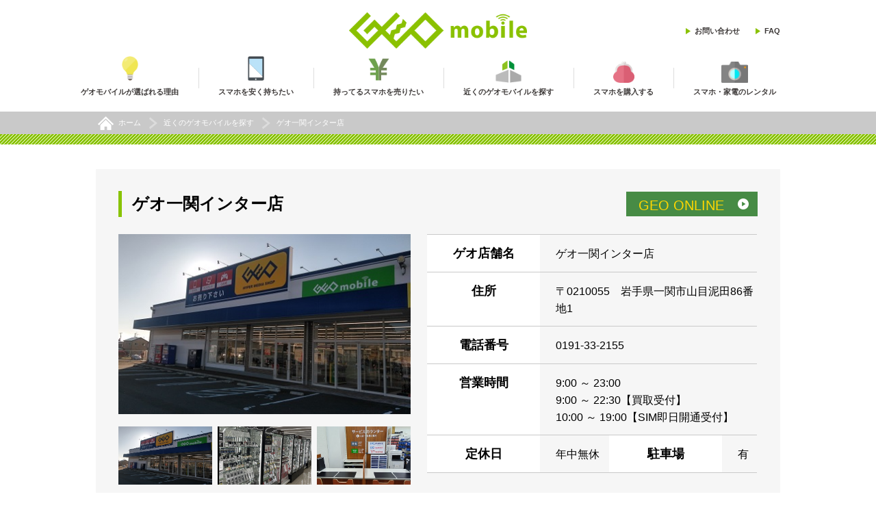

--- FILE ---
content_type: text/html; charset=UTF-8
request_url: https://geo-mobile.jp/store/31678.html
body_size: 15246
content:
<!doctype html>
<html lang="ja">
<html lang="ja">
<head>
<meta charset="UTF-8">
<meta http-equiv="X-UA-Compatible" content="IE=edge">
<meta name="viewport" content="width=device-width,initial-scale=1,minimum-scale=1">
<title>中古スマホ・格安スマホ専門店｜ゲオ一関インター店</title>
<meta name="description" content="">
<meta name="keywords" content="ゲオモバイル、中古、新品、スマホ、スマートフォン、買取、販売、iphone、格安スマホ、携帯、ケータイ、SIM、格安SIM,スマホ,スマートフォン,SIM,格安,携帯電話,中古,買取,販売">
<meta name="apple-mobile-web-app-title" content="">
<meta property="og:site_name" content="ゲオモバイル｜中古スマホ・中古携帯・格安スマホの販売・買取情報サイト" />
<meta property="og:image" content="" />
<meta property="og:title" content="中古スマホ・格安スマホ専門店｜ゲオ一関インター店" />
<meta property=“og:type” content="article" />
<meta property=“og:locale” content="ja_JP" />

<meta property=“og:url” content="https://geo-mobile.jp/store/31678.html" />

		<link rel="canonical" href="https://geo-mobile.jp/store/31678.html">
	

<link rel="shortcut icon" href="/common/e621f500000000am-img/apple-touch-icon.png" >
<!--[if lt IE 9]>
<script src="/common/js/jquery-1.11.1.min.js"></script>
<script src="/common/js/html5shiv.js"></script>
<script src="/common/js/selectivizr-min.js"></script>
<![endif]-->
<!--[if gte IE 9]><!-->
<script src="/common/js/jquery-2.1.0.min.js"></script>
<!--<![endif]-->
<link rel="stylesheet" href="/common/css/jquery.bxslider.css">
<link rel="stylesheet" href="/common/css/default.css">
<link rel="stylesheet" href="/common/css/common.css">


	<link rel="stylesheet" href="/common/css/sub.css">

	<link rel="stylesheet" href="/common/css/shop.css">
<link rel="apple-touch-icon" sizes="114x114" href="https://geo-mobile.jp/common/img/apple-touch-icon.png" />

</head>
<body>
<!-- Google Tag Manager -->
<noscript><iframe src="//www.googletagmanager.com/ns.html?id=GTM-PCM64Q"
height="0" width="0" style="display:none;visibility:hidden"></iframe></noscript>
<script>(function(w,d,s,l,i){w[l]=w[l]||[];w[l].push({'gtm.start':
new Date().getTime(),event:'gtm.js'});var f=d.getElementsByTagName(s)[0], j=d.createElement(s),dl=l!='dataLayer'?'&l='+l:'';j.async=true;j.src=
'//www.googletagmanager.com/gtm.js?id='+i+dl;f.parentNode.insertBefore(j,f);
})(window,document,'script','dataLayer','GTM-PCM64Q');</script>
<!-- End Google Tag Manager -->
<div id="wrapper" class="wrapper">
	<header id="pageHeader">
        <div class="hedInner mainWidth">
    
            
                    <div class="hedLogo"><a href="/"><img src="/common/e621f500000000am-img/hed_logo.png" height="69" width="338" alt="ゲオモバイル"></a></div>
                

            <ul class="hedLink clr">
                <li class="hedUser"></li>
                <li><a href="https://geo-online.co.jp/inquiry/input?cat1=7" >お問い合わせ</a></li>
                <li><a href="/faq.html" >FAQ</a></li>
            </ul>
        </div>
    
        <div class="hedNavBg">
            <nav class="hedNav clr">
                <ul>
                    
                            <li class="nav01"><a href="/about/index.html" ><span>ゲオモバイルが選ばれる理由</span></a></li>
                        
                            <li class="nav02"><a href="/buy/guide/index.html" ><span>スマホを安く持ちたい</span></a></li>
                        
                            <li class="nav03"><a href="https://buymobile.geo-online.co.jp/" ><span>持ってるスマホを売りたい</span></a></li>
                        
                            <li class="nav04"><a href="https://geo-mobile.jp/store/index.html" ><span>近くのゲオモバイルを探す</span></a></li>
                        
                            <li class="nav05"><a href="https://ec.geo-online.co.jp/shop/c/c10/" target="_blank"><span>スマホを購入する</span></a></li>
                        
                            <li class="nav06"><a href="https://geo-arekore.jp/" target="_blank"><span>スマホ・家電のレンタル</span></a></li>
                        
                </ul>
            </nav>
        </div>
    
        <div class="hover" id="hover">
          <div class="hoverInner">
              <p class="hedNavSpLogo"><img src="/common/img/hed_logo2.png" height="69" width="338" alt=""></p>
              <a class="hedNavSpBtn hover_btn" href=""><img src="/common/img/sp_btn_on.png" height="56" width="56" alt=""></a>
            <ul class="hedNavSp">
                    
                          <li class="hedNavSp01"><a href="/about/index.html" ><span>ゲオモバイルが選ばれる理由</span></a></li>
                        
                          <li class="hedNavSp02"><a href="/buy/guide/index.html" ><span>スマホを安く持ちたい</span></a></li>
                        
                          <li class="hedNavSp03"><a href="https://buymobile.geo-online.co.jp/" ><span>持ってるスマホを売りたい</span></a></li>
                        
                          <li class="hedNavSp04"><a href="https://geo-mobile.jp/store/index.html" ><span>近くのゲオモバイルを探す</span></a></li>
                        
                          <li class="hedNavSp05"><a href="https://ec.geo-online.co.jp/shop/c/c10/" target="_blank"><span>スマホを購入する</span></a></li>
                        
                          <li class="hedNavSp06"><a href="https://geo-arekore.jp/" target="_blank"><span>スマホ・家電のレンタル</span></a></li>
                        
            </ul>
            <ul class="hedNavSp2 clr">
<!--                <li></li> -->
                <li><a href="https://geo-online.co.jp/inquiry/input?cat1=7" >お問い合わせ</a></li>
                <li><a href="/faq.html" >FAQ</a></li>
    
            </ul>
          </div>
          <div class="hoverBg hover_btn"></div>
        </div>
        <a class="hedBtn hover_btn" href=""><img src="/common/img/sp_btn.png" height="56" width="56" alt=""></a>
    </header>

	<div class="breadcrumbs">
		<nav class="mainWidth breadcrumbsInner">
			<ul class="clr" itemscope itemtype="http://schema.org/BreadcrumbList">
				<li class="breadcrumbsHome" itemprop="itemListElement" itemscope itemtype="http://schema.org/ListItem">
					<a itemprop="item" href="/">
						<span itemprop="name">ホーム</span>
					</a>
					<meta itemprop="position" content="1"/>
				</li>
				<li itemprop="itemListElement" itemscope itemtype="http://schema.org/ListItem">
					<a itemprop="item" href="/store/index.html">
						<span itemprop="name">近くのゲオモバイルを探す</span>
					</a>
					<meta itemprop="position" content="2"/>
				</li>
				<li itemprop="itemListElement" itemscope itemtype="http://schema.org/ListItem">
					<span itemprop="name">ゲオ一関インター店</span>
					<meta itemprop="position" content="3"/>
				</li>
			</ul>
		</nav>
	</div>
	<main class="main">
		<div class="view">
			<div class="viewInner mainWidth">

<!--
				<h2 class="areaTitle1">北海道エリア・東北エリア</h2>
				<h3 class="areaTitle2">岩手県</h3>
-->				

				<div class="areaBox clr">
					

<div class="areaHed clr">
	
		<h1 class="areaName">ゲオ一関インター店</h1>
	
	<div class="areaNameBox clr">
		
			<a class="areaNameLink" href="http://geo-online.co.jp/store/31678/" target="_blank">GEO ONLINE</a>
		
	</div>
</div>
<div class="areaImg">
	<ul id="slid">

		
			<li><img src="/store/uammk7000000przn-img/20231117ichinosekiinnta1.jpg" height="255" width="427" alt="ゲオ一関インター店"></li>
		
			<li><img src="/store/uammk7000000przn-img/20231117ichinosekiinnta2.jpg" height="255" width="427" alt="ゲオ一関インター店"></li>
		
			<li><img src="/store/uammk7000000przn-img/20231117ichinosekiinnta3.jpg" height="255" width="427" alt="ゲオ一関インター店"></li>
		
	</ul>
	<ul id="slid_btn" class="clr">
		
			<li><a data-slide-index="0" href=""><img src="/store/uammk7000000przn-img/20231117ichinosekiinnta1.jpg" height="255" width="427" alt="ゲオ一関インター店"></a></li>
		
			<li><a data-slide-index="1" href=""><img src="/store/uammk7000000przn-img/20231117ichinosekiinnta2.jpg" height="255" width="427" alt="ゲオ一関インター店"></a></li>
		
			<li><a data-slide-index="2" href=""><img src="/store/uammk7000000przn-img/20231117ichinosekiinnta3.jpg" height="255" width="427" alt="ゲオ一関インター店"></a></li>
		
	</ul>
</div>
<div class="areaMain">
	<table>
		<tr>
			<th>ゲオ店舗名</th>
			<td colspan="3">ゲオ一関インター店</td>
		</tr>
		<tr>
			<th>住所</th>
			<td colspan="3">〒0210055　岩手県一関市山目泥田86番地1</td>
		</tr>
		<tr>
			<th>電話番号</th>
			<td colspan="3">0191-33-2155</td>
		</tr>
		<tr>
			<th>営業時間</th>
			<td colspan="3">9:00 ～ 23:00<br/>
9:00 ～ 22:30【買取受付】<br/>
10:00 ～ 19:00【SIM即日開通受付】</td>
		</tr>
		<tr>
			<th>定休日</th>
			<td>年中無休</td>
			<th class="th01">駐車場</th>
			<td>有</td>
		</tr>
	</table>
</div>
<div class="gmap">
	<div class="blogEntry">
		<div class="wysiwyg">
			

		</div>
	</div>
</div>

	<div class="gmap">
		<iframe src="https://www.google.com/maps/embed?pb=!1m18!1m12!1m3!1d3103.43271298475!2d141.1119288563131!3d38.936941888768715!2m3!1f0!2f0!3f0!3m2!1i1024!2i768!4f13.1!3m3!1m2!1s0x5f88d0637a925825%3A0x89df00d5f2e7c7!2z44CSMDIxLTAwNTUg5bKp5omL55yM5LiA6Zai5biC5bGx55uu5rOl55Sw77yY77yW4oiS77yR!5e0!3m2!1sja!2sjp!4v1699928446611!5m2!1sja!2sjp" width="600" height="450" frameborder="0" style="border:0" allowfullscreen></iframe>
	</div>


<div class="viewService">
	<h2 class="viewTitle">取り扱いサービス一覧</h2>
	
	<ul class="viewServiceList clr">
		
				<li><img src="/common/e621f500000000am-img/view_icon04.png" height="98" width="100" alt=""><span>中古・新品携帯電話販売</span></li>
			
				<li><img src="/common/e621f500000000am-img/view_icon02.png" height="98" width="100" alt=""><span>携帯電話買取</span></li>
			
				<li><img src="/common/e621f500000000am-img/view_icon03.png" height="98" width="100" alt=""><span>携帯アクセサリー</span></li>
			
				<li><img src="/common/e621f500000000am-img/view_icon09.png" height="98" width="100" alt=""><span>中古パソコン</span></li>
			
				<li><img src="/common/e621f500000000am-img/view_icon06.png" height="98" width="100" alt=""><span>スマホ設定サービス</span></li>
			
				<li><img src="/common/e621f500000000am-img/view_icon08.png" height="98" width="100" alt=""><span>UQ mobile<br/>(即日開通可)</span></li>
			
				<li><img src="/common/e621f500000000am-img/view_icon08.png" height="98" width="100" alt=""><span>Y!mobile<br/>(即日開通可)</span></li>
			
	</ul>
</div>

					
				
				</div>

				<a href="/store/index.html" class="subBtn viewBtn"><span>他の店舗を探す</span></a>


			</div>
		</div>


	</main>

		<footer id="pageFooter">
		<div class="footInner mainWidth clr">
				<div class="footContent">
					<a class="footInfoLogo sp-block" href=""><img src="/common/e621f500000000am-img/foot_logo1.png" height="69" width="338" alt="GEO mobile"></a>
					<div class="footTitle">コンテンツ</div>
			

						<ul class="footList footListContent">
							
								<li><a href="/about/index.html" >ゲオモバイルが選ばれる理由</a></li>
							
								<li><a href="/ansinanzen.html" >ゲオのスマホが「安心」「安全」な理由</a></li>
							
								<li><a href="/buy/guide/index.html" >スマホを安く持ちたい</a></li>
							
								<li><a href="https://buymobile.geo-online.co.jp/" target="_blank">持ってるスマホを売りたい</a></li>
							
								<li><a href="/store/index.html" >近くのゲオモバイルを探す</a></li>
							
								<li><a href="https://ec.geo-online.co.jp/shop/c/c10/" target="_blank">スマホを購入する</a></li>
							
								<li><a href="/shingataiphone_hatsubai.html" >おすすめ中古スマホ・SIMセット</a></li>
							
								<li><a href="/campaign/tentokaitori.html" target="_blank">買取強化中!!店頭買取価格</a></li>
							
								<li><a href="https://buymobile.geo-online.co.jp/kouka_kaitori/" target="_blank">未使用品携帯 超高価買取中</a></li>
							
								<li><a href="/campaign/damagepurchase.html" >画面割れ・破損したiPhoneも買取！</a></li>
							
						</ul>
			

						<ul class="footList footListContent">
							
								<li><a href="/privacy.html" >プライバシーポリシー</a></li>
							
								<li><a href="/guideline.html" >利用規約</a></li>
							
								<li><a href="/customer-harassment.html" >カスタマーハラスメントに対する行動指針	</a></li>
							
								<li><a href="/faq.html" >FAQ</a></li>
							
								<li><a href="/sitemap.html" >サイトマップ</a></li>
							
								<li><a href="https://geo-recruit.net/jobfind-pc/area/All?freeword=%E3%82%B2%E3%82%AA%E3%83%A2%E3%83%90%E3%82%A4%E3%83%AB" target="_blank">アルバイト募集</a></li>
							
								<li><a href="http://geo-online.co.jp/html/ponta.html" target="_blank">共通ポイントサービス『Ponta』</a></li>
							
								<li><a href="https://www.geonet.co.jp/company/recruitment/" target="_blank">店舗物件情報募集</a></li>
							
						</ul>
			
				</div>
			<div class="footSns">
				<div class="footTitle">公式アカウント</div>

				<ul class="footList">
					<li class="footListTwitter"><a href="https://twitter.com/geo_mobile_jp" target="_blank"> X(旧:Twitter)</a></li>

				</ul>
			</div>
			<div class="footGeo">
				<div class="footTitle">GEOグループ</div>

				<ul class="footList">
					<li><a href="http://geo-online.co.jp/"><img src="/common/img/foot_logo2.png" height="17" width="85" alt="GEO ONLINE"></a></li>
					<li><a href="https://www.geonet.co.jp/business/companies/geostore/" target="_blank">会社概要</a></li>
				</ul>
			</div>

			<div class="footInfo">
				<a class="footInfoLogo sp-none" href="/"><img src="/common/e621f500000000am-img/foot_logo1.png" height="69" width="338" alt="GEO mobile"></a>

				<ul class="footInfoList clr">
					<li class="footInfoMail"><a href="https://geo-online.co.jp/inquiry/input?cat1=7" >お問い合わせ</a></li>

				</ul>
			</div>

			<address class="footAddr">COPYRIGHT © GEO STORE CORPORATION. ALL RIGHTS RESERVED.
</address>
		</div>
	</footer>
</div>

<script src="/common/js/jquery.bxslider.js"></script>
<script src="/common/js/jquery.matchHeight-min.js"></script>

<script src="/common/js/common.js"></script>

	<script src="/common/js/shop_light.js"></script>

</body>
</html>


--- FILE ---
content_type: text/css
request_url: https://geo-mobile.jp/common/css/default.css
body_size: 8389
content:
@charset "utf-8";
/*----------------------------------------------------------------------------------------------------
	リセット及びbody初期設定 (このCSSは通常変更しない)
----------------------------------------------------------------------------------------------------*/

/* Style Reset(html5) */

html,body,div,span,applet,object,iframe,h1,h2,h3,h4,h5,h6,p,blockquote,pre,a,abbr,acronym,address,
big,cite,code,del,dfn,em,img,ins,kbd,q,s,samp,small,strike,strong,sub,sup,tt,var,b,u,i,center,
dl,dt,dd,ol,ul,li,fieldset,form,label,legend,table,caption,tbody,tfoot,thead,tr,th,td,article,
aside,canvas,details,embed,figure,figcaption,footer,header,hgroup,menu,nav,output,ruby,section,
summary,time,mark,audio,video {
	margin: 0;
	padding: 0;
	border: 0;
	font-size: 100%;
	vertical-align: baseline;
}
ol,ul {
	list-style: none;
}
blockquote,
q {
	quotes: none;
}
blockquote:before,
blockquote:after,
q:before,
q:after {
	content: '';
	content: none;
}
table {
	border-collapse: collapse;
	border-spacing: 0;
	vertical-align: top;
}
address {
	font-style: normal;
	padding: 0 10px 0 0;
}
caption,
th,
td {
	font-weight: normal;
	text-align: left;
}

a:focus {
	outline: thin dotted;
}
article,
aside,
details,
figcaption,
figure,
footer,
header,
hgroup,
nav,
section {
	display: block;
}
audio,
canvas,
video {
	display: inline-block;
}
audio:not([controls]) {
	display: none;
}
del {
	color: #333;
}
ins {
	background: #fff9c0;
	text-decoration: none;
}
hr {
	border: 0;
	height: 1px;
	border-bottom: 1px solid #ccc;
}
sub,
sup {
	font-size: 75%;
	line-height: 0;
	position: relative;
	vertical-align: baseline;
}
button{
	border: none;
	background: none;
	display: block;
	cursor:pointer;
}
textarea,
input {
	-moz-box-sizing: border-box;
	-webkit-box-sizing: border-box;
	box-sizing: border-box;
}
sup {
	top: -0.5em;
}
sub {
	bottom: -0.25em;
}
small {
	font-size: smaller;
}

button,
a {
	text-decoration:none;
	color:#3D3938;
	opacity: 1.0;
	transition: all 300ms ease;
	-webkit-transition: all 300ms ease;
	-moz-transition: all 300ms ease;
}
button:hover,
a:hover{
	  filter: alpha(opacity=75);
	  -moz-opacity:0.75;
	  opacity:0.75;	
}

.bold , .strong {
	font-weight: bold;
}

html {
	/*overflow-y: scroll;*/
	font-size: 100%;
	-webkit-text-size-adjust: 100%;
	-ms-text-size-adjust: 100%;
}

/*　画像
---------------------------------------------------------------------------------------*/
img{
	border:0px none;
	margin:0;
	padding:0;
	border: 0;
	vertical-align: middle;
	-ms-interpolation-mode: bicubic;
	max-width: 100%;
	height: auto;
}

/*　img のリンク　マウスオーバー
--------------------------------------------------------------------------------------- */
a img{
/*	opacity: 1.0;
	transition: all 500ms ease;
	-webkit-transition: all 500ms ease;
	-moz-transition: all 500ms ease;*/
}
a:hover img {
/*	opacity: 0.7;*/
}

/*　body
---------------------------------------------------------------------------------------*/
body {
	font-family: Verdana, "游ゴシック", YuGothic, "ヒラギノ角ゴ ProN W3", "Hiragino Kaku Gothic ProN", "メイリオ", Meiryo, sans-serif;
	line-height:1.6;
}
/*　font
---------------------------------------------------------------------------------------*/
.fwn{
	font-weight:normal;
}


/*　Bold
---------------------------------------------------------------------------------------*/
.strong{
	font-weight:bold;
 }


/*　Color
---------------------------------------------------------------------------------------*/
.red{
	color:#CC0000;
 }

.green{
	color:#006600;
 }

.brown{
	color:#993300;
 }

/*　フォントサイズ
---------------------------------------------------------------------------------------*/
.font10{
	font-size:10px;
}
.font11{
	font-size:11px;
}
.font12{
	font-size:12px;
}
.font13{
	font-size:13px;
}
.font14{
	font-size:14px;
}
.font15{
	font-size:15px;
}
.font16{
	font-size:16px;
}
.font17{
	font-size:17px;
}
.font18{
	font-size:18px;
}
.font19{
	font-size:19px;
}
.font20{
	font-size:20px;
}

.min{
	font-family: 'Times New Roman', '游明朝体', 'Yu Mincho', 'ヒラギノ明朝 Pro W3', 'Hiragino Mincho Pro', 'HGS明朝B', 'Hiragino Mincho ProN', 'ＭＳ Ｐ明朝', 'MS PMincho', serif;
}
.goshick{
	font-family: Verdana, "游ゴシック", YuGothic, "ヒラギノ角ゴ ProN W3", "Hiragino Kaku Gothic ProN", "メイリオ", Meiryo, sans-serif;
}
.marugo{
		font-family: "ヒラギノ丸ゴ Pro","Hiragino Maru Gothic Pro","メイリオ";
}

/*　clearfix
---------------------------------------------------------------------------------------*/
.clr:after {
	content: " ";
	display: block;
	height: 0;
	line-height: 0;
	clear: both;
	visibility: hidden;
}

.clr {
	display: inline-block;
	min-height: 1%;
}

/* Hides from IE-mac \*/

* html .clr {
	height: 1%;
}

.clr {
	display: block;
}
/* End hide from IE-mac */

form{
	display: inline;
}

a:focus, *:focus {
 outline:none;
}

/*　よせの設定
---------------------------------------------------------------------------------------*/
.tal{
	text-align:left;
}
.tac{
	text-align:center;
}
.tar{
	text-align:right;
}


/*　float
---------------------------------------------------------------------------------------*/
.fl{
	float:left;
	}
.fr{
	float:right;
}
	
/*　マージン、パディング
---------------------------------------------------------------------------------------*/

/*　上　*/
.mt0{margin-top:0px !important;}
.mt5{margin-top:5px !important;}
.mt10{margin-top:10px !important;}
.mt15{margin-top:15px !important;}
.mt20{margin-top:20px !important;}
.mt25{margin-top:25px !important;}
.mt30{margin-top:30px !important;}
.mt40{margin-top:40px !important;}

/*　右　*/
.mr0{margin-right:0px !important;}
.mr5{margin-right:5px !important;}
.mr10{margin-right:10px !important;}
.mr15{margin-right:15px !important;}
.mr20{margin-right:20px !important;}
.mr25{margin-right:25px !important;}
.mr30{margin-right:30px !important;}
.mr40{margin-right:40px !important;}
.mr50{margin-right:50px !important;}

/*　下　*/
.mb0{margin-bottom:0px !important;}
.mb5{margin-bottom:5px !important;}
.mb8{margin-bottom:8px !important;}
.mb10{margin-bottom:10px !important;}
.mb15{margin-bottom:15px !important;}
.mb20{margin-bottom:20px !important;}
.mb25{margin-bottom:25px !important;}
.mb30{margin-bottom:30px !important;}
.mb35{margin-bottom:35px !important;}
.mb40{margin-bottom:40px !important;}
.mb45{margin-bottom:45px !important;}
.mb50{margin-bottom:50px !important;}

/*　左　*/
.ml0{margin-left:0px !important;}
.ml5{margin-left:5px !important;}
.ml10{margin-left:10px !important;}
.ml15{margin-left:15px !important;}
.ml20{margin-left:20px !important;}
.ml25{margin-left:25px !important;}
.ml30{margin-left:30px !important;}
.ml35{margin-left:35px !important;}
.ml40{margin-left:40px !important;}
.ml70{margin-left:70px !important;}


/*　上下　*/
.mgn_v5px{
	margin-top:5px;
	margin-bottom:5px;
	}

.mgn_v10px{
	margin-top:10px;
	margin-bottom:10px;
	}

.mgn_v15px{
	margin-top:15px;
	margin-bottom:15px;
	}

.mgn_v20px{
	margin-top:20px;
	margin-bottom:20px;
	}


/*　左右　*/
.mgn_h5px{
	margin-right:5px;
	margin-left:5px;
	}

.mgn_h10px{
	margin-right:10px;
	margin-left:10px;
	}

.mgn_h15px{
	margin-right:15px;
	margin-left:15px;
	}


/* パディングの設定 */
	
/*　上　*/
.pt5{padding-top:5px;}
.pt10{padding-top:10px;}
.pt15{padding-top:15px;}
.pt30{padding-top:30px;}

/*　右　*/
.pr5{padding-right:5px;}
.pr10{padding-right:10px;}
.pr15{padding-right:15px;}

/*　下　*/
.pb5{padding-bottom:5px;}
.pb10{padding-bottom:10px;}
.pb15{padding-bottom:15px;}
.pb20{padding-bottom:20px;}

/*　左　*/
.pl5{padding-left:5px;}
.pl10{padding-left:10px;}
.pl15{padding-left:15px;}
.pl20{padding-left:20px;}

/*　上下　*/
.pad_v5px{
	padding-top:5px;
	padding-bottom:5px;
	}

.pad_v10px{
	padding-top:10px;
	padding-bottom:10px;
	}

.pad_v15px{
	padding-top:15px;
	padding-bottom:15px;
	background:#999
}


--- FILE ---
content_type: text/css
request_url: https://geo-mobile.jp/common/css/sub.css
body_size: 20084
content:
@charset "UTF-8";

.subBlog{
	background-color: #e7f3df;
}

.subIcon{
	text-align: center;
	margin: 0 0 3px;
}
.subTitle{
	font-size: 34px;
	text-align: center;
}
.subTitleEn{
	font-size: 24px;
	color: #478b45;
	text-align: center;
	letter-spacing: 1px;
	margin: 0 0 7px;
}


.subBtn{
	position: relative;
	z-index: 1;
    display: block;
    border-radius: 0px;
    padding: 0 0 4px;
    text-align: center;
    transition: all 300ms ease;
    -webkit-transition: all 300ms ease;
    -moz-transition: all 300ms ease;
}
.subBtn:before{
	content: "";
	z-index: 1;
	position: absolute;
	height: 20px;
	bottom: 0;
	right:0;
	left: 0;
	background: #bb8c00;
}
/*
.subBtn:before{
	background: #1a295c;
    border-radius: 10px;
}*/

.subBtn:hover{
    padding: 4px 0 0;
    opacity: 1;
}

.subBtn span{
    transition: all 300ms ease;
    -webkit-transition: all 300ms ease;
    -moz-transition: all 300ms ease;
/*    box-shadow: 0px 4px 0px 0px #bb8c00;
    -webkit-box-shadow: 0px 4px 0px 0px #bb8c00;*/
    border-radius: 0px;
    background: #FFBF00;
    display: block;
    padding: 16px 0;
    position: relative;
    z-index: 5;
}

.subBtn:hover span{
/*    box-shadow:0px 0px 0px 0px #bb8c00;
    -webkit-box-shadow:0px 0px 0px 0px #bb8c00;*/
}



.subBlogInner{
    padding: 37px 0 37px;
}
.subBlogTitle{
    width: 100%;
    float: left;
    background: url(/common/img/bg06.png) 50% 50% no-repeat;
    font-size: 32px;
    font-weight: normal;
    color: #fff;
    text-align: center;
    padding: 24px 0;
    margin: 0 0 30px;
}
.subBlogMain{
    float: right;
    width: 74.4%;
}
.subBlogSide{
    float: left;
    width: 20%;
}

.subBlogSideBox{}
.subBlogSideTitle{
    background-color: #478b45;
    color: #ffffff;
    font-size: 18px;
    text-align: center;
    padding: 1px 0;
    margin: 0 0 14px;
}
.subBlogDateBox{
	margin: 0 0 8px;
}
.subBlogDateBtn{
	background: #fff;
	color: #478b45;
	font-size: 18px;
	padding: 4px 23px;
	display: block;
    position: relative;
    z-index: 1;
}

.subBlogDateBtn:before{
	content: "";
	z-index: 1;
	position: absolute;
	background: url(/common/img/arrow19_r.png) 0 50% no-repeat;
	width: 10px;
	top:0;
	bottom: 0;
	right: 13px;
}
.subBlogDateBtn.subBlogDateBtn_on:before{
	background: url(/common/img/arrow19_b.png) 0 50% no-repeat;
	width: 10px;
	right: 15px;
}
.subBlogDateBtnOn,
.subBlogDateBtn:hover{
	background-color: #fff100;
	opacity: 1;
}

p.subBlogDateBtn:before{
	display: none;
}
p.subBlogDateBtn:hover{
	background-color: #fff;
	opacity: 1;
}


.subBlogDate{
    display: none;
}
.subBlogDate_on{
	display: block;
}
.subBlogDate li{}
.subBlogDate a{
    display: block;
    background: #fff;
    padding: 4px 13px 4px 39px;
    font-size: 15px;
    position: relative;
    z-index: 1;
}
.subBlogDate a:before{
	content: "";
	z-index: 1;
	position: absolute;
	background: url(/common/img/arrow20_r.png) 0 50% no-repeat;
	width: 8px;
	top:0;
	bottom: 0;
	left: 25px;
}
.subBlogDate a:hover{
	background-color: #fff100;
	opacity: 1;
}

.wysiwyg {}

.wysiwyg .imgBox{
	float: left;
	margin: 0 auto;
}

.wysiwyg .imageSingle .imgBox{
	width: 100%;
	margin:0 0 0 0;
}
.wysiwyg .imageDouble .imgBox{
	width: 48%;
	margin: 0 0 0 4%;
}
.wysiwyg .imageTriple .imgBox{
	width: 31%;
	margin: 0 0 0 3.5%;
}
.wysiwyg .imageQuadruple .imgBox{
	width: 23%;
	margin: 0 0 0 2.6%;
}

.wysiwyg .imageCenter .imgBox{
	float: none;
	margin: 0 auto !important;
}

.wysiwyg .imgBox:first-child{
	margin-left:0;
}

.wysiwyg .imgBoxName{
    padding: 10px 0 0;
}
.wysiwyg img[align*="center"] {
    margin: 0 0 16px;
}
.wysiwyg .imageCenter {
    margin-left: auto;
    margin-right: auto;
}

.wysiwyg img[align*="left"] {
    margin: 0 60px 16px 0px;
}
.wysiwyg img[align*="right"] {
    margin: 0 0px 16px 60px;
}
.wysiwyg h1{
    font-size: 30px;
    color: #103F00;
    margin: 0 0 25px;
}
.wysiwyg h2{
    border-bottom: solid #88C300 3px;
    margin: 0 0 20px;
    padding: 0 0 5px;
    font-size: 22px;
}
.wysiwyg blockquote,
.wysiwyg table,
.wysiwyg ol,
.wysiwyg ul,
.wysiwyg p,
.wysiwyg div{
    margin: 0 0 25px;
}

.wysiwyg blockquote{
	background: #CEE696;
	padding: 17px 25px;
	color: #103F00;
}
.wysiwyg ol{
	list-style-type: decimal;
	padding: 0 0 0 22px;
}
.wysiwyg ul{
        list-style-type: disc;
        padding: 0 0 0 22px;
}
.wysiwyg li{
	margin: 0 0 5px;
}

.wysiwyg table{
	width: 100%;
	border-top: 1px solid #9CCFA4;
	border-left: 1px solid #9CCFA4;
}
.wysiwyg table td,
.wysiwyg table th{
	padding: 8px 8px;
	border-bottom: 1px solid #9CCFA4;
	border-right: 1px solid #9CCFA4;
}
.wysiwyg table td{

}
.wysiwyg table th{
	font-weight: bolder;
	text-align: center;
	background: #499855;
	color: #fff;
	font-weight: normal;
}

.wysiwyg .linkSet{
	background-color: #eeeeee;
	padding: 13px 22px;
	margin: 0;
}
.wysiwyg .linkSetTitle{
	color: #000000;
	font-size: 16px;
	font-weight: bold;
	margin: 0 0 5px;
}
.wysiwyg .linkSetMes{
    margin: 0;
}
.wysiwyg .linkSet01,
.wysiwyg .linkSet02,
.wysiwyg .linkSet03{
	display: block;
	position: relative;
	z-index: 1;
	font-size: 16px;
	margin: 0 0 20px;
}
.wysiwyg .linkSet01:before,
.wysiwyg .linkSet02:before,
.wysiwyg .linkSet03:before{
	content: "";
	z-index: 1;
	position: absolute;
	top:0;
	bottom: 0;
}

.wysiwyg .linkSet01:before{
	background: url(/common/img/arrow10_r.png) 0 50% no-repeat;
	width: 12px;
	right: 15px;
}
.wysiwyg .linkSet01{
	padding: 12px 28px 12px 15px;
	margin: 0;
	border: #eeeeee solid 2px;
	border-top: none;
}

a.linkSet01 {}
.wysiwyg .linkSet02:before{
	background: url(/common/img/arrow11_r.png) 0 50% no-repeat;
	width: 10px;
	right: 7px;
}
.wysiwyg .linkSet02{
	color: #478b45;
	padding: 12px 30px;
	border: 8px #8ac100 solid;
	background-color: #fff;
}


.wysiwyg .linkSet03:before{
	background: url(/common/img/arrow11_r.png) 0 50% no-repeat;
	width: 10px;
	right: 15px;
}
.wysiwyg .linkSet03{
	color: #478b45;
	background-color: #fff100;
	padding: 20px 30px;
}
.wysiwyg .iconPdf,
.wysiwyg .iconLink{
	position: relative;
	z-index: 1;
	padding: 0 36px 0 0;
	text-decoration: underline;
}

.wysiwyg .iconPdf:before,
.wysiwyg .iconLink:before{
	content: "";
	z-index: 1;
	position: absolute;
	bottom: -3px;
	right: 0;
}
.wysiwyg .iconPdf:before{
	background: url(/common/img/icon03.png) 0 0 no-repeat;
	width: 25px;
	height: 25px;
}
.wysiwyg .iconLink:before{
	background: url(/common/img/icon04.png) 0 0 no-repeat;
	width: 28px;
	height: 25px;
}



/*cheapBtn---------------------------------------------------------*/

.cheapBtn{
	background-color: #8bc200;
}

.cheapBtnInner{
    padding: 55px 0;
}

.cheapBtnsL,
.cheapBtnsR{
	width: 48%;
}
.cheapBtnsL{
	float: left;
}
.cheapBtnsR{
	float: right;
}

.cheapBtnsBtn01:before{
	background: #176a24;
    border-radius: 0 0 10px 10px;
}
.cheapBtnsBtn01 span{
	border-radius: 10px;
	background-color: #00a23f;
	letter-spacing: 4px;
	font-size: 30px;
	color: #fff;
	padding: 16px 15px 21px;
/*	box-shadow: 0px 6px 0px 0px #176a24;
	-webkit-box-shadow: 0px 6px 0px 0px #176a24;*/
	position: relative;
	z-index: 1;
}

.cheapBtnsBtn01:hover span{
/*    box-shadow:0px 0px 0px 0px #176a24;
    -webkit-box-shadow:0px 0px 0px 0px #176a24;*/
}

.cheapBtnsBtn02:before{
	background: #0068b7;
    border-radius: 0 0 10px 10px;
}

.cheapBtnsBtn02 span{
	border-radius: 10px;
	background-color: #00a0e9;
	letter-spacing: 4px;
	font-size: 30px;
	color: #fff;
	padding: 16px 15px 21px;
/*	box-shadow: 0px 6px 0px 0px #0068b7;
	-webkit-box-shadow: 0px 6px 0px 0px #0068b7;*/
	position: relative;
	z-index: 1;
}

.cheapBtnsBtn02:hover span{
/*    box-shadow:0px 0px 0px 0px #0068b7;
    -webkit-box-shadow:0px 0px 0px 0px #0068b7;*/
}


.cheapBtnsBtn03:before{
	background: #b74826;
    border-radius: 0 0 10px 10px;
}
.cheapBtnsBtn03 span{
	border-radius: 10px;
	text-align: left;
	background-color: #ec6941;
	letter-spacing: 4px;
	font-size: 30px;
	color: #fff;
	padding: 16px 35px 0px 10px;
/*	box-shadow: 0px 6px 0px 0px #b74826;
	-webkit-box-shadow: 0px 6px 0px 0px #b74826;*/
	position: relative;
	z-index: 1;
}

.cheapBtnsBtn03:hover span{
/*    box-shadow:0px 0px 0px 0px #b74826;
    -webkit-box-shadow:0px 0px 0px 0px #b74826;*/
}

.cheapBtnsBtn04:before{
	background: #0068b7;
    border-radius: 0 0 10px 10px;
}

.cheapBtnsBtn04 span{
	text-align: left;
	border-radius: 10px;
	background-color: #00a0e9;
	letter-spacing: 4px;
	font-size: 30px;
	color: #fff;
	padding: 16px 35px 0px 10px;
/*	box-shadow: 0px 6px 0px 0px #0068b7;
	-webkit-box-shadow: 0px 6px 0px 0px #0068b7;*/
	position: relative;
	z-index: 1;
}

.cheapBtnsBtn04:hover span{
/*    box-shadow:0px 0px 0px 0px #0068b7;
    -webkit-box-shadow:0px 0px 0px 0px #0068b7;*/
}

.cheapBtnsBtn03 span:before,
.cheapBtnsBtn04 span:before {
    content: "";
    z-index: 1;
    position: absolute;
    background: url(/common/img/arrow4_r.png) 0 50% no-repeat;
    width: 20px;
    top: 0;
    bottom: 0;
    right: 10px;
}
/*reservation---------------------------------------------------------*/
.reservation{
    background: #499855;
}
.reservationInner{
	padding: 29px 0 34px;
	position: relative;
	z-index: 1;
}
.reservation_body{
width: 68.7%;
}
.reservation_title{
    margin: 0 0 29px;
}
.reservation_mes{
	font-size: 20px;
	color: #fff;
	margin: 0 0 14px;
}
.reservation_btns a{
	float: left;
	width: 48.7%;
}
.reservation_bg{
    position: absolute;
    z-index: 1;
    bottom: 0;
    right: 0;
    width: 28%;
}
.reservation_bg:before{
	content: "";
	z-index: 1;
	position: absolute;
	background: url(/common/img/reservation_help.png) 0 0 no-repeat;
	width: 85px;
	height: 98px;
	top: -4px;
	left: -84px;
}
.reservationBtn01,
.reservationBtn02,
.reservationBtn03{
    position: relative;
    z-index: 1;
    display: block;
    border-radius: 10px;
    font-size: 30px;
    font-weight: 700;
    padding: 0 0 4px;
    text-align: center;
    transition: all 300ms ease;
    -webkit-transition: all 300ms ease;
    -moz-transition: all 300ms ease;
}
.reservation_btns .reservationBtn03{
	width: auto;
	float: none;
	margin: 0 10%;
}
.reservationBtn02{
    margin: 0 0 0 2%;
}
.reservationBtn01:before,
.reservationBtn02:before,
.reservationBtn03:before {
    content: "";
    z-index: 1;
    position: absolute;
    height: 20px;
    bottom: 0;
    right: 0;
    left: 0;
    background: #0C1C57;
    border-radius: 0 0 10px 10px;
}
.reservationBtn02:before {
	background: #EC6100;
}
.reservationBtn01:hover,
.reservationBtn02:hover,
.reservationBtn03:hover{
    padding: 4px 0 0;
}
.reservationBtn01 span,
.reservationBtn02 span,
.reservationBtn03 span{
    transition: all 300ms ease;
    -webkit-transition: all 300ms ease;
    -moz-transition: all 300ms ease;
    position: relative;
    z-index: 5;
    border-radius: 10px;
    background: #36477D;
    display: block;
    padding: 16px 24px 16px 0;
    color: #fff;
}
.reservationBtn02 span{
	background: #F39800;
}
.reservationBtn01 span:before ,
.reservationBtn02 span:before ,
.reservationBtn03 span:before {
    content: "";
    z-index: 1;
    position: absolute;
    background: url(/common/img/arrow4_r.png) 0 50% no-repeat;
    width: 20px;
    top: 0;
    bottom: 0;
    right: 22px;
}
/*pagenavi---------------------------------------------------------*/
.pagenavi{
	text-align: center;
	padding: 0 0 42px;
}
.pagenavi .page,
.pagenavi .current{
	display: inline-block;
	background: #fff;
	padding: 7px 0;
	width: 36px;
}
.pagenavi .page{
    color: #008c00;
}
.pagenavi .current{}
.pagenavi .pagenavi_prev,
.pagenavi .pagenavi_next{
	width: 114px;
}
.pagenavi .pagenavi_prev{}
.pagenavi .pagenavi_next{}



/*---------------------------------------------------------
 All SP & Tablet 
 ---------------------------------------------------------*/
@media screen and (max-width: 1100px) {


	.subIcon{}
	.subTitle{}
	.subTitleEn{}


	.subBtn{}

	.subBtn:hover{}

	.subBtn span{}

	.subBtn:hover span{}


	.subBlogInner{}
	.subBlogTitle{}
	.subBlogMain{}
	.subBlogSide{}

	.subBlogSideBox{}
	.subBlogSideTitle{}
	.subBlogDateBox{}
	.subBlogDateBtn{}
	.subBlogDateBtn:before{}
	.subBlogDateBtn.subBlogDateBtn_on:before{}

	.subBlogDateBtn:hover{}



	.subBlogDate{}
	.subBlogDate li{}
	.subBlogDate a{}
	.subBlogDate a:before{}
	.subBlogDate a:hover{}



	.wysiwyg {}

	.wysiwyg .imgBox{}
	.wysiwyg .imageSingle .imgBox{}
	.wysiwyg .imageDouble .imgBox{}
	.wysiwyg .imageTriple .imgBox{}
	.wysiwyg .imageQuadruple .imgBox{}
	.wysiwyg .imgBox:first-child{}

	.wysiwyg .imgBoxName{}

	.wysiwyg img[align*="left"] {}
	.wysiwyg img[align*="right"] {}
	.wysiwyg h1{}
	.wysiwyg h2{}

	.wysiwyg blockquote,
	.wysiwyg table,
	.wysiwyg ol,
	.wysiwyg ul,
	.wysiwyg p,
	.wysiwyg div{}

	.wysiwyg blockquote{}
	.wysiwyg ol{}
	.wysiwyg ul{}
	.wysiwyg li{}

	.wysiwyg table{}
	.wysiwyg table td,
	.wysiwyg table th{}
	.wysiwyg table td{}
	.wysiwyg table th{}

	.wysiwyg .linkSet{}
	.wysiwyg .linkSetTitle{}
	.wysiwyg .linkSetMes{}
	.wysiwyg .linkSet01,
	.wysiwyg .linkSet02,
	.wysiwyg .linkSet03{}
	.wysiwyg .linkSet01:before,
	.wysiwyg .linkSet02:before,
	.wysiwyg .linkSet03:before{}

	.wysiwyg .linkSet01:before{}
	.wysiwyg .linkSet01{}
	.wysiwyg .linkSet02:before{}
	.wysiwyg .linkSet02{}


	.wysiwyg .linkSet03:before{}
	.wysiwyg .linkSet03{}
	.wysiwyg .iconPdf,
	.wysiwyg .iconLink{}

	.wysiwyg .iconPdf:before,
	.wysiwyg .iconLink:before{}
	.wysiwyg .iconPdf:before{}
	.wysiwyg .iconLink:before{}

	/*reservation---------------------------------------------------------*/
	.reservation{}
	.reservationInner{}
	.reservation_body{}
	.reservation_title{}
	.reservation_mes{}
	.reservation_btns a{}
	.reservationBtn01{}
	.reservation_bg:before{
	top: -14px;
	left: -19px;
	}
	.reservation_bg{}
	.reservationBtn01,
	.reservationBtn02,
	.reservationBtn03{}
	.reservationBtn02{
    /* margin: 0; */
}
	.reservationBtn01:before,
	.reservationBtn02:before,
	.reservationBtn03:before {}
	.reservationBtn02:before {}
	.reservationBtn01:hover,
	.reservationBtn02:hover,
	.reservationBtn03:hover{}
	.reservationBtn01 span,
	.reservationBtn02 span,
	.reservationBtn03 span{
    font-size: 20px;
}
	.reservationBtn02 span{}
	.reservationBtn01 span:before ,
	.reservationBtn02 span:before ,
	.reservationBtn03 span:before {
    right: 7px;
}
}

/*---------------------------------------------------------
 All SP 
---------------------------------------------------------*/
@media screen and (max-width: 640px) {
	

	.subIcon{}
	.subIcon img{
		width: 56px;
	}
	.subTitle{
    font-size: 16px;
}
	.subTitleEn{
    font-size: 13px;
}


	.subBtn{}

	.subBtn:hover{}

	.subBtn span{}

	.subBtn:hover span{}



	.subBlogInner{
    padding: 20px 0;
}
	.subBlogTitle{
    font-size: 17px;
    padding: 7px 10px;
    -moz-background-size: cover;
    background-size: cover;
    margin: 0 0 10px;
    float: none;
    width: auto;
}
	.subBlogMain{
    float: none;
    width: 100%;
    margin: 0 0 30px;
}
	.subBlogSide{
    width: 100%;
    float: none;
}

	.subBlogSideBox{}
	.subBlogSideTitle{}
	.subBlogDateBox{}
	.subBlogDateBtn{
    font-size: 14px;
    padding: 11px 17px;
}
	.subBlogDateBtn:before{
    background-size: 5px auto;
}
	.subBlogDateBtn.subBlogDateBtn_on:before{
    background-size: 7px;
}

	.subBlogDateBtn:hover{}



	.subBlogDate{}
	.subBlogDate li{}
	.subBlogDate a{
    font-size: 14px;
}
	.subBlogDate a:before{
    background-size: 5px auto;
    left: 22px;
}
	.subBlogDate a:hover{}




	.wysiwyg {}

	.wysiwyg .imgBox{
    float: none;
    width: 100% !important;
    margin: 0 0 15px !important;
}
	.wysiwyg .imageSingle .imgBox{}
	.wysiwyg .imageDouble .imgBox{}
	.wysiwyg .imageTriple .imgBox{}
	.wysiwyg .imageQuadruple .imgBox{}
	.wysiwyg .imgBox:first-child{}

	.wysiwyg .imgBoxName{
    font-size: 12px;
    padding: 3px 0 0;
}

	.wysiwyg img[align*="left"] {}
	.wysiwyg img[align*="right"] {}
	.wysiwyg h1{
    font-size: 18px;
    margin: 0 0 10px;
}
	.wysiwyg h2{
    font-size: 14px;
    border-bottom: solid #88C300 2px;
    margin: 0 0 10px;
}

	.wysiwyg blockquote,
	.wysiwyg table,
	.wysiwyg ol,
	.wysiwyg ul,
	.wysiwyg p,
	.wysiwyg div{
}
	.wysiwyg p{
		font-size: 13px;
	}
	.wysiwyg blockquote{
    padding: 9px 12px;
    font-size: 13px;
    margin: 0 0 16px;
}
	.wysiwyg ol{}
	.wysiwyg ul{}
	.wysiwyg li{
		font-size: 13px;
	}

	.wysiwyg table{}
	.wysiwyg table td,
	.wysiwyg table th{
    font-size: 11px;
}
	.wysiwyg table td{
    padding: 5px 4px;
}
	.wysiwyg table th{
    padding: 2px 4px;
}

	.wysiwyg .linkSet{}
	.wysiwyg .linkSetTitle{}
	.wysiwyg .linkSetMes{}
	.wysiwyg .linkSet01,
	.wysiwyg .linkSet02,
	.wysiwyg .linkSet03{
    font-size: 13px;
}
	.wysiwyg .linkSet01:before,
	.wysiwyg .linkSet02:before,
	.wysiwyg .linkSet03:before{}

	.wysiwyg .linkSet01:before{}
	.wysiwyg .linkSet01{
    padding: 14px 33px 14px 14px;
}
	.wysiwyg .linkSet02:before{
    right: 10px;
}
	.wysiwyg .linkSet02{
    padding: 10px 14px;
    border: 4px #8ac100 solid;
}


	.wysiwyg .linkSet03:before{}
	.wysiwyg .linkSet03{
    padding: 14px 14px;
}
	.wysiwyg .iconPdf,
	.wysiwyg .iconLink{
    padding: 0 19px 0 0;
}

	.wysiwyg .iconPdf:before,
	.wysiwyg .iconLink:before{
    background-size: 12px;
    width: 12px;
    height: 15px;
}
	.wysiwyg .iconPdf:before{}
	.wysiwyg .iconLink:before{}





	/*cheapBtn---------------------------------------------------------*/

	.cheapBtn{}

	.cheapBtnInner{
    padding: 26px 0;
}

	.cheapBtnsL,
	.cheapBtnsR{
    float: none;
    width: auto;
}
	.cheapBtnsL{
    margin: 0 0 15px;
}
	.cheapBtnsR{}

	.cheapBtnsBtn01 span{}

	.cheapBtnsBtn01:hover span{}

	.cheapBtnsBtn02 span{}

	.cheapBtnsBtn02:hover span{}

	.cheapBtnsBtn03 span:before,
	.cheapBtnsBtn04 span:before {
		background-size:15px auto; 
		right: 5px;
	}

	/*reservation---------------------------------------------------------*/
	.reservation{}
	.reservationInner{
    padding: 18px 0 8px;
}
	.reservation_body{
    width: 100%;
}
	.reservation_title{
    margin: 0 0 17px;
}
	.reservation_mes{
    font-size: 15px;
    margin: 0 0 14px;
}
	.reservation_btns{
width: 65%;
	}
	.reservation_btns a{
    float: none;
    width: auto;
}
	.reservationBtn01{}
	.reservation_bg{}
	.reservation_bg:before{
	top: -5px;
	left: -25px;
	background-size: 42px auto;
	}
	.reservationBtn01,
	.reservationBtn02{
    margin: 0 0 8px;
}
	.reservationBtn02{
}
	.reservationBtn01:before,
	.reservationBtn02:before {}
	.reservationBtn02:before {}
	.reservationBtn01:hover,
	.reservationBtn02:hover{}
	.reservationBtn01 span,
	.reservationBtn02 span{padding: 13px 9px 13px 0;font-size: 17px;}
	.reservationBtn02 span{}
	.reservationBtn01 span:before ,
	.reservationBtn02 span:before {
    background-size: 13px auto;
    width: 13px;
}
	/*pagenavi---------------------------------------------------------*/
	.pagenavi{
    padding: 0 0 30px;
}
	.pagenavi .page,
	.pagenavi .current{
    font-size: 12px;
    width: 33px;
}
	.pagenavi .page{}
	.pagenavi .current{}
	.pagenavi .pagenavi_prev,
	.pagenavi .pagenavi_next{
    width: 46px;
}
	.pagenavi .pagenavi_prev span,
	.pagenavi .pagenavi_next span{
		display: none;
	}
	.pagenavi .pagenavi_prev{}
	.pagenavi .pagenavi_next{}
}
